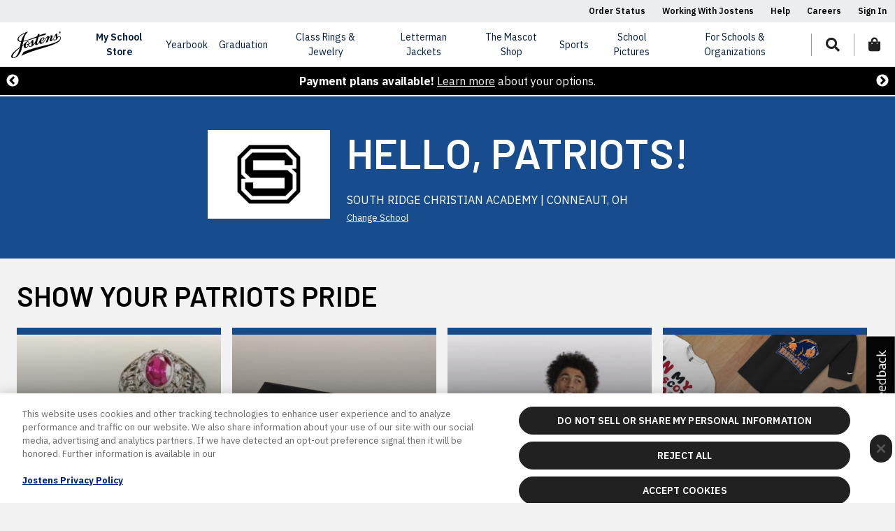

--- FILE ---
content_type: text/javascript;charset=UTF-8
request_url: https://cdn.jostens.com/application/themes/jostens/js/global.js?v=1.8.1
body_size: 12565
content:
redirectFromCDNDomain();
var envPath='';
var apiPath='';
var cachePath='';
var availableHosts = [
    ['jostens-dev.dotcms.cloud', 'localhost', 'https://devapi.jostens.com/', 'https://devservices-cache.jostens.com'],
    ['jostens-dev.dotcms.cloud', 'devwww.jostens.com', 'https://devapi.jostens.com/', 'https://devservices-cache.jostens.com'],
    ['jostens-dev.dotcms.cloud', 'testwww.jostens.com', 'https://devapi.jostens.com/', 'https://devservices-cache.jostens.com'],
    ['jostens-uat.dotcms.cloud', 'demowww.jostens.com', 'https://demoapi.jostens.com/', 'https://demoservices-cache.jostens.com'],
    ['jostens-auth.dotcms.cloud', 'qawww.jostens.com', 'https://qaapi.jostens.com/', 'https://qaservices-cache.jostens.com'],
    ['jostens-prod.dotcms.cloud', 'www.jostens.com', 'https://api.jostens.com/', 'https://services-cache.jostens.com'],
];

var currentHost = availableHosts.find(([cloudHost, host]) => 
    (host === window.location.hostname || cloudHost === window.location.hostname));

envPath = currentHost[1];
apiPath = currentHost[2];
cachePath = currentHost[3];

(function($) {
	$(function() {
        checkJrid(); 
		// CLEAR AFFILIATION
		clearAffiliationStatus();
		// RESPONDS TO AFFILIATION EVENTS AND MODIFIES THE HEADER ACCORDINGLY
		$('#hd-jcom').on('affiliate', function(e, status) {
			//console.log('Affiliation status:', status);
			if (!status.isAffiliated) {
				clearAffiliationStatus(true);
				$('body, #hd-jcom, #affiliationModal, .olapic-slider-widget').addClass('unaffiliated').removeClass('affiliated');
			} else {
				$('body, #hd-jcom, #affiliationModal, .olapic-slider-widget').addClass('affiliated').removeClass('unaffiliated');
			}
			if (status.affiliateName) {
				$('#affiliate-name, #affiliate-name-mobile').text(status.affiliateName);
			}
			if (status.affiliateLocation) $('#affiliate-location, #affiliate-location-mobile').text(status.affiliateLocation);
			if (status.affiliateEntityType) {
				$('#affiliate-type, #affiliate-type-mobile').text('Shop My ' + status.affiliateEntityType);
				$('#affiliate-change, #affiliate-change-mobile').text('Change ' + status.affiliateEntityType);
			}
			if (status.schoolLogo) {
				$('#logo-img, #logo-img-mobile').attr('src', status.schoolLogo).removeClass('d-none');
                $('#logo-img, #logo-img-mobile').attr('alt', `${status.affiliateName} Logo`)
			} else {
				var defaultLogo = $('#logo-img').data('defaultimg');
				if (defaultLogo) {
					$('#logo-img, #logo-img-mobile').attr('src', defaultLogo);
				}
				$('#logo-img, #logo-img-mobile').addClass('d-none');
			}
			if (status.classCode) {
				var customerNavIcon = getSchoolIcon(status.classCode);
				if (customerNavIcon) {
					$('#customer-icon-desktop').removeClass('fa-school').addClass(customerNavIcon);
				}
			}
		});
		// CHECK COOKIE VALUES
		setAffiliationStatus();
		// TALKS TO CART SERVICE
		getCartCount();
		// PROFILE AND EVENT LISTENER FOR UPDATE
		getProfile();
		$(document).on('accountUpdatedEvent', () => setTimeout(() => getProfile(), 1000) );
		// HANDLERS FOR GLOBAL ALERTS
		$('body').on('customer', (e, payload) => shippingCTAalerts(payload))
		// getAlerts();
		fixDesktopDropdowns();
		browserCheck();
		setInterval(function() {
			//console.log('Status refresh');
			setAffiliationStatus();
			getCartCount();
			// getAlerts();
		}, 3600000);
		// NAVIGATION HANDLERS
		$(document).on('click', function(e) {
			//console.log('doc on click')
			if ($(e.target).parents('header').length == 0 || $(e.target).attr('id') == 'dropdown-nav-container') {
				$('#dropdown-nav-container .collapse').collapse('hide');
				$('.mobile-accordion').collapse('hide');
				if ($(window).width() < 992) {
					$('#main-nav').collapse('hide');
				}
			}
			// JCOM-29639 restrict redirection to different env.
			if($(e.target).is('a')) {
				linkRedirector(['devwww.jostens.com', 'demowww.jostens.com', 'qawww.jostens.com', 'testwww.jostens.com'], location.hostname);
			}
		});
		$(window).on('debouncedresize', function() {
			//console.log('debouncedresize');
			$('body').removeClass('menu-open');
			$('#dropdown-nav-container .collapse').collapse('hide');
			$('.mobile-accordion').collapse('hide');
			if ($(window).width() < 992) {
				$('#main-nav').collapse('hide');
			}
			$('#navigation .dropdown-toggle').each(function(i, drop) {
				if ($(drop).attr('aria-expanded') == "true") {
					setOffset(drop);
				}
			});
			setBodyPadding();
		});
		$(document).on('shown.bs.collapse', '#main-nav.navbar-collapse', function(e) {
			if ($(this).hasClass('show')) {
				if (window.innerWidth <= 992) {
					var screenHeight = Number($(window).height());
					var headerHeight = Number($('#main-nav-toggle').outerHeight());
					if ($('#hd-jcom .alert').length > 0) {
						headerHeight += Number($('#hd-jcom .alert').first().outerHeight());
					}
					var menuHeight = Number(screenHeight) - Number(headerHeight);
					$('#main-nav').css({maxHeight: menuHeight});
					var bodyTop = '-' + window.scrollY + 'px';
					$('body').addClass('menu-open').css({top: bodyTop});
					window.addEventListener('touchmove', handleTouchEvent, {passive: false});
					document.getElementById('main-nav').addEventListener('touchmove', handleNavTouchEvent, {passive: false});
				} else {
					$('#main-nav').css({maxHeight: 'none'});
				}
			}
			setTimeout(function() {
				var subMenuId = e.target.id.replace('mobile', 'desktop');
				var $subMenu = $('#' + subMenuId);
				if ($subMenu.length > 0 && $subMenu.hasClass('show') && window.innerWidth >= 992) {
					var $firstSubMenuLink = $subMenu.find('a').first();
					if ($firstSubMenuLink.length > 0) {
						if ($firstSubMenuLink.hasClass('overview-link')) {
							$firstSubMenuLink.trigger('focus');
						} else if($firstSubMenuLink.parent().hasClass('link')) {
							$firstSubMenuLink.parent().trigger('focus');
						} else {
							$firstSubMenuLink.trigger('focus');
						}
					}
				} else {
					//console.warn('No Submenu or not desktop');
				}
			}, 300);
		}).on('show.bs.collapse', '#main-nav.navbar-collapse', function(e) {
			$('#main-nav-toggle').parent().addClass('expanded');
		}).on('hidden.bs.collapse', '#main-nav.navbar-collapse', function(e) {
			if (!$(this).hasClass('show')) {
				//console.log('Menu closed: ', !$(this).hasClass('show'));
				$('body').removeClass('menu-open').css({top: ''});
				$('#main-nav').css({maxHeight: 'none'});
				$('#main-nav-toggle').parent().removeClass('expanded');
				window.removeEventListener('touchmove', handleTouchEvent, {passive: true});
			}
		});
		$(document).on('keyup', '#dropdown-nav-container .submenu a, #dropdown-nav-container .submenu li', function(e) {
			// Up arrow, backspace, esc
			if (e.which == 38 || e.which == 8 || e.which == 27) {
				var $menu = $(this).closest('.nav-box');
				var menuLinkId = $menu.attr('id').replace('-desktop','');
				//console.log('Keyup menu:', menuLinkId);
				$('#main-nav a[href=".' + menuLinkId + '"]').click().focus();
			}
		});
		$('#hd-jcom .primary-dropdown-toggle').each(function(i, navLink) {
			$(this).attr('href', $(this).data('nav'));
			$(navLink).on('click', function() {
				$('#nav-level-2-container').css('margin-bottom', '1.5rem');
				setOffset(this);
				var itemClass = $(this).attr('href');
				var itemId = $(this).attr('id');
				$('#dropdown-nav-container .collapse:not(' + itemClass + ')').removeClass('show');
				$('#dropdown-nav-container .collapse:not(' + itemClass + ')').collapse('hide');
				$('.nav-link.dropdown-toggle:not(#' + itemId + ')').addClass('collapsed');
				$('.nav-icon.dropdown-toggle:not(#' + itemId + ')').addClass('collapsed');
				$('#affiliation-dropdown').collapse('hide');
			});
		});
		$(document).on('show.bs.collapse', '#affiliation-dropdown', function(e) {
			$('#main-nav').collapse('hide');
		});
		$('#cart-dropdown-toggle, #cart-dropdown-toggle-mobile, #user-dropdown-toggle, #user-dropdown-toggle-mobile, #sign-in-dropdown-toggle, #sign-in-dropdown-toggle-mobile').on('click', function(e) {
			$('#main-nav').collapse('hide');
		});
		$('#main-nav').on('show.bs.collapse', function() {
			$('.cart-dropdown, .user-dropdown, .sign-in-dropdown, #affiliation-dropdown').collapse('hide');
			$('#hd-jcom a[href="#affiliation-dropdown"]').attr('aria-expanded', false).addClass('collapsed');
		});

		$('.btn').on('mousedown', function(e) {
			e.preventDefault(); // prevents focus state from firing
		});
		$('#sign-in-dropdown').on('show.bs.collapse', function(e) {
			var trgt = $('#dropdown-nav-container .nav-box.show').not($(e.target));
			trgt.hide().collapse('hide');
			$('#hd-jcom .primary-dropdown-toggle').not(".collapsed").addClass('collapsed');
			setTimeout(()=>{trgt.removeAttr('style')}, 500);
		});

		$('#sign-in-dropdown').on('shown.bs.collapse', function(e) {
			$(this).find('input[name="username"]').first().focus().select();
		});
		$('#user-dropdown').on('shown.bs.collapse', function(e) {
			$(this).find('a').first().focus();
		});
		$(document).on('shown.bs.modal', '#search-modal', function(e) {
			$(this).find('input[name="q"]').first().focus().select();
		});
		$(document).on('shown.bs.collapse', '#dropdown-nav-container .nav-box.collapse', function(e) {
			$('#dropdown-nav-container .nav-box.show').not($(e.target)).collapse('hide');
		});
		$('#dropdown-nav-container .nav-box li.link').on('keyup', function(e){
			if(e.keyCode === 13) {
				window.location.href = $('a', $(this)).attr('href');
			}
		});
        $(document).on("click", 'a', function(e) {
			var $link = $(e.currentTarget);
            if ($link.attr("href") && (!$link.attr("href").startsWith("#"))) {
		        $link.attr("href", appendUtmParameters($link.attr("href")));
            }
		});
        $(document).on("click", '.jos-ga-tracking-element', async function (e) {
			var $clickedElement = $(e.currentTarget);
			if ($clickedElement) {
				var $gaTrackingData = $clickedElement.data('jos-ga-tracking');
				if (typeof window.jostensGaTracking !== "undefined") {
					window.jostensGaTracking.trackEvent({
						event: window.isSchoolStorePage 
							? window.jostensGaTracking.gaEventNameList.schoolStorePage.selectItem
								: window.jostensGaTracking.gaEventNameList.productListingPage.selectItem,
						client: {
							...($gaTrackingData || {}),
							categoryName: $gaTrackingData?.categoryName,
    						contentType: $gaTrackingData?.contentType,
    						contentName: $gaTrackingData?.contentName,
    						itemName: $gaTrackingData?.itemName,
    						clickText: $gaTrackingData?.clickText,
    						actionType: $gaTrackingData?.actionType,
    						modalType: $gaTrackingData?.modalType
						}
					});
					await Promise.all([window.jostensGaTracking.gaEventsSpecPromise])
				}
			}
		});
		$(document).on('keydown	', '#dropdown-nav-container .nav-box', function(e) {
			var $target = $(e.target);
			var $linkContainer = $target.closest('div.nav-box.collapse');
			var $firstElement =  $linkContainer.find('a').first();
			var $topMenuItem = $('[aria-controls*="' + $linkContainer.prop('id') + '"]');

			if(e.originalEvent.shiftKey && e.originalEvent.keyCode == 9) {
				if($firstElement.is($target) || $firstElement.parent().is($target)) {
					$('a.nav-link.dropdown-toggle', $topMenuItem.click().parent().next()).focus();
				} else if($linkContainer.find('#username').is($target)) {
					var a_href = '#'+$($linkContainer).attr('id');
       				$('a[href="'+a_href+'"]').focus().click();
				}
			}
		});
		$('#search-modal').find('input[name="q"]').on('keypress', function(e) {
			var character = !e.charCode ? String.fromCharCode(e.which) : String.fromCharCode(e.charCode);
			var invalidCharRegex  = /[~`!@#$%\^&*()+=\-\[\]\\';,/{}|\\":<>\?]/g;
			if (invalidCharRegex.test(character)) {
				e.preventDefault();
			}
		});
		$('#catalog-modal').on('show.bs.modal', function(e) {
			var button = $(e.relatedTarget);
			var catalogDataIndex = Number(button.data('subcatalog'));
			console.log('CatalogModal->catalogDataIndex:', catalogDataIndex);
			$('#catalog-modal-list').find('a').remove();
			if (catalogDataIndex === 0 || catalogDataIndex) {
				var catalogData = [];
				if (typeof jostensConfig == 'object' && jostensConfig.hasOwnProperty('catalogData') && Array.isArray(jostensConfig['catalogData'])) {
					catalogData = jostensConfig['catalogData'];
				}
				if (catalogData.length > 0) {
					$.each(catalogData, function(i, catalog) {
						if (catalogDataIndex == i && Array.isArray(catalogData[i]) && catalogData[i].length > 0) {
							$.each(catalogData[i], function(i, subcatalog) {
								$('#catalog-modal-list').append('<a href="' + subcatalog.url + '" class="list-group-item list-group-item-action">' + subcatalog.name + '</a>');
							});
						}
					});
				}
			} else {
				console.error('catalogDataIndex does not exist');
			}
		});
		$('.announcements .alert').on('close.bs.alert', function(e) {
			if ($(this).parent().find('.alert').length == 1) {
				$(this).parent().remove();
			}
		});
		$(document).on('click', 'a.affiliate-school', function(e) {
			e.preventDefault();
			$('#affiliationModal').affiliationSearch({
				debug: false,
				affiliationSearchURL: (typeof jostensConfig == 'object' && jostensConfig.hasOwnProperty('affiliationSearchURL') && jostensConfig['affiliationSearchURL']) ? jostensConfig['affiliationSearchURL'] : 'https://' + window.envPath + '/apps/store/api/v1.2/search-affiliates/word/',
				affiliationServiceURL: (typeof jostensConfig == 'object' && jostensConfig.hasOwnProperty('affiliationServiceURL') && jostensConfig['affiliationServiceURL']) ? jostensConfig['affiliationServiceURL'] : 'https://' + window.envPath + '/apps/profile/setCustomer.mvc'
			});
			$('#affiliationModal').modal('show');
		});
		$(document).on('click', 'a.capnGownPopup', function(e) {
		    var customerNo = $(this).attr('id');
				var catalogUrl = $(this).attr('catUrl');
				if(window.location.hostname=='demowww.jostens.com'){
					catalogUrl = catalogUrl.replace("qawww","demowww.jostens.com")
				}
		    $(".studentId").val('');
		    $(".custId").val(customerNo);
		     $.ajax({
				url: apiPath+'catalog/v1.1/customers/'+customerNo+'/rsv',
				dataType: 'json',
				cache: false,
				timeout: 10000,
				method: 'GET',
				beforeSend: function(xhr, settings) {
				    console.log('Cap and gown call initiated', settings);	
				}
			}).done(function(data, status, xhr) {
    			if(data.option && (data.option==="REQUIRED" || data.option==="OPTIONAL")){
				    $('#capandgownModal').modal('show');
				    if(getCookie('studentId')!==undefined && getCookie('studentId')!=='' && getCookie('studentId')!==''){
				        $(".studentId").val(getCookie('studentId'));
				    }
				    if(data.option==="OPTIONAL"){
				        $('.searchDegreeLi').show();
				    }else{
				       $('.searchDegreeLi').hide(); 
				    }
				}else{
				   window.location.href = catalogUrl;	 
				}
			}).fail(function(xhr, status, err) {
				window.location.href = catalogUrl;	
			});
		});
		$(document).on('click', 'a[href*="router.mvc"]', function(e) {
			e.preventDefault();
			var self = this;
			var affiliateName = $.cookie('affiliateName');
			var affiliateIds = $.cookie('affiliateIds');
			var affiliateType = $.cookie('affiliateType');
			var affiliateClassCode = $.cookie('affiliateClassCode');
			var eComDomain = (typeof jostensConfig == 'object' && jostensConfig.hasOwnProperty('ecomDomain') && jostensConfig['ecomDomain']) ? jostensConfig['ecomDomain'] : 'https://' + window.envPath + '/';
			var eComElem = document.createElement('a');
			eComElem.setAttribute('href', eComDomain);
			var affiliateId = "";
			var routerLinkElem = document.createElement('a');
			routerLinkElem.setAttribute('href', self.href);
			routerLinkElem.protocol = eComElem.protocol;
			routerLinkElem.hostname = eComElem.hostname;
			if (urlHasAffiliationData(self.href)) {
				location.href = self.href;
			} else if (affiliateName && affiliateIds) {
				var affiliateNameInfo = affiliateName.split('|');
				var affiliateIdInfo = affiliateIds.split('|');
				if (affiliateNameInfo && affiliateNameInfo.length > 0 && affiliateIdInfo && affiliateIdInfo.length > 0) {
					affiliateType = (affiliateType) ? affiliateType : '';
					affiliateClassCode = (affiliateClassCode) ? encodeURIComponent(affiliateClassCode) : '';
					var customerNumber = affiliateIdInfo[0];
					var oracleId = (affiliateIdInfo.length > 1) ? affiliateIdInfo[1] : '';
					if (!customerNumber) {
						customerNumber = oracleId;
					}
					if (customerNumber) {
						affiliateId = customerNumber;
					}
					var junsId = (affiliateIdInfo.length > 2) ? affiliateIdInfo[2] : '';
					var shopId = (affiliateIdInfo.length > 3) ? affiliateIdInfo[3] : '';
					var customerName = encodeURIComponent(affiliateNameInfo[0]);
					var customerCity = (affiliateNameInfo.length > 1) ? encodeURIComponent(affiliateNameInfo[1]) : '';
					var customerState = (affiliateNameInfo.length > 2) ? encodeURIComponent(affiliateNameInfo[2]) : '';
					var routerURL = (routerLinkElem.search)
						? routerLinkElem.href + '&cn=' + customerNumber + '&type=' + affiliateType + '&junsId=' + junsId + '&shopId=' + shopId + '&classCode=' + affiliateClassCode + '&name=' + customerName + '&city=' + customerCity + '&state=' + customerState + '&affiliateId=' + affiliateId
						: routerLinkElem.href + '?cn=' + customerNumber + '&type=' + affiliateType + '&junsId=' + junsId + '&shopId=' + shopId + '&classCode=' + affiliateClassCode + '&name=' + customerName + '&city=' + customerCity + '&state=' + customerState + '&affiliateId=' + affiliateId;
					if(self.target === "_blank") {
						window.open(routerURL)
					} else {
						location.href = routerURL;	
					}
				} else {
					console.warn('Missing affiliate cookie information');
				}
			} else {
				$('#affiliationModal').affiliationSearch({
					debug: false,
					linkUrl: self.href,
					affiliationSearchURL: (typeof jostensConfig == 'object' && jostensConfig.hasOwnProperty('affiliationSearchURL') && jostensConfig['affiliationSearchURL']) ? jostensConfig['affiliationSearchURL'] : 'https://' + window.envPath + '/apps/store/api/v1.2/search-affiliates/word/',
					affiliationServiceURL: (typeof jostensConfig == 'object' && jostensConfig.hasOwnProperty('affiliationServiceURL') && jostensConfig['affiliationServiceURL']) ? jostensConfig['affiliationServiceURL'] : 'https://' + window.envPath + '/apps/profile/setCustomer.mvc'
				});
				$('#affiliationModal').modal('show');
			}
		});
		$('#navSigninForm').submit(function(e) {
			var path = window.location.pathname;
			if (path) {
				$('#navSigninForm').append("<input id='signinFormNextUrl' name='nextUrl' type='hidden' value='" + path + "'>");
			}
		});
		setTimeout(function() {
			if ('#affiliate' == location.hash) {
				location.hash = '';
				var searchParams = new URLSearchParams(location.search)
				$('#affiliationModal').affiliationSearch({
					debug: false,
					linkUrl: searchParams.get('afterAffiliateUrl'),
					affiliationSearchURL: (typeof jostensConfig == 'object' && jostensConfig.hasOwnProperty('affiliationSearchURL') && jostensConfig['affiliationSearchURL']) ? jostensConfig['affiliationSearchURL'] : 'https://' + window.envPath + '/apps/store/api/v1.2/search-affiliates/word/',
					affiliationServiceURL: (typeof jostensConfig == 'object' && jostensConfig.hasOwnProperty('affiliationServiceURL') && jostensConfig['affiliationServiceURL']) ? jostensConfig['affiliationServiceURL'] : 'https://' + window.envPath + '/apps/profile/setCustomer.mvc'
				});
				$('#affiliationModal').modal('show');
			}
		}, 500);
		function handleTouchEvent(e) {
			e.preventDefault();
		}
		function handleNavTouchEvent(e) {
			e.stopPropagation();
		}
		// Handle setting columns of dropdown in the desktop-header
		function fixDesktopDropdowns() {
			var linkSections = $('header .link-section');
			linkSections.each(function(index, linkSection) {
				linkSection = $(linkSection);
				linkSection.addClass('link-section--' + linkSection.children().length + '-cols');
			});
		}
		// Gets the width of a second-level dropdown menu, based on id
		function getWidth(elem) {
			var id = $(elem).attr('id');
			//console.log('getWidth(' + id + ')', elem);
			var width = 624;
			var userRegex = new RegExp('user-dropdown');
			var cartRegex = new RegExp('cart-dropdown');
			var signInRegex = new RegExp('sign-in-dropdown');
			if (id && userRegex.test(id)) {
				width = 216;
			} else if (id && cartRegex.test(id)) {
				width = 320;
			} else if (id && signInRegex.test(id)) {
				width = 320;
			}
			//console.log('getWidth().width', width);
			return width;
		}
		// Gets the offset of the dropdown, accounting for margin allowing shadow
		function getOffset(elem) {
			//console.log('getOffset()', elem);
			var width = getWidth(elem);
			//console.log('getOffset(' + elem.id + ').width', width);
			var offset = $(elem).offset()['left'];
			//console.log('getOffset(' + elem.id + ').offset', offset);
			offset = offset + 8; // Fix to align blue bars
			var diff = $(window).width() - offset;
			//console.log('getOffset(' + elem.id + ').diff', diff);
			if (diff < width) { // max width of a nav-box
				offset = offset - (width - diff);
			}
			//console.log('getOffset(' + elem.id + ').offset', offset);
			return offset;
		}
		// Sets the appropriate offset for the specified dropdown
		function setOffset(menu) {
			//console.log('setOffset()', menu);
			// Breakpoint for conversion to an accordion
			if ($(window).width() < 992) {
				if ($(menu).attr('id') && !$(menu).attr('id').endsWith('-mobile')) {
					return;
				}
			} else {
				if ($(menu).attr('id') && $(menu).attr('id').endsWith('-mobile')) {
					return;
				}
			}
			var href = $(menu).attr('href');
			//console.log('setOffset().href', href);
			// Do not set margin on -mobile dropdown menus
			$(href).each(function(i, dropdown) {
				var offset = getOffset(menu);
				//console.log('getOffset(' + dropdown.id + ')', offset);
				if (!$(dropdown).attr('id').endsWith('-mobile')) {
					$(dropdown).css('margin-left', offset + 'px');
				}
			});
		}
		function getCartCount() {
			var debugCart = false;
			if (debugCart) console.log('getCartCount()');
			if (typeof jostensConfig == 'object' && jostensConfig.hasOwnProperty('ecomDomain') && jostensConfig['ecomDomain']) {
				var cartServiceUrl = jostensConfig['ecomDomain'] + 'apps/checkout/shoppingCartRedux.mvc';
				$.ajax({
					url: cartServiceUrl,
					dataType: 'json',
					cache: false,
					timeout: 10000,
					method: 'GET',
					beforeSend: function(xhr, settings) {
						if (debugCart) console.log('getCartCount.beforeSend()', settings);
					}
				}).done(function(data, status, xhr) {
					if (debugCart) console.log('getCartCount.done()', data);
					if (data && data.form && data.form.cartItems && Array.isArray(data.form.cartItems) && data.form.cartItems.length > 0) {
						if (debugCart) console.log('getCartCount().cartItems:', data.form.cartItems);
						var cartCount = 0;
						$.each(data.form.cartItems, function(i, item) {
							if (debugCart) console.log('getCartCount().item:', item);
							if (undefined === item.parentOrderItemId) {
								cartCount += 1;
							}
						});
						if (debugCart) console.log('getCartCount().count:', cartCount);
						if (cartCount > 0) {
							$('#cart-count').text(cartCount).removeClass('d-none');
						} else {
							$('#cart-count').addClass('d-none');
						}
					} else {
						$('#cart-count').addClass('d-none');
					}
				}).fail(function(xhr, status, err) {
					if (debugCart) console.log('getCartCount.fail()', err);
					$('#cart-count').addClass('d-none');
				});
			} else {
				if (debugCart) console.log('getCartCount.fail() Endpoint not configured');
				$('#cart-count').addClass('d-none');
			}
		}
		function getAlerts() {
			var debugAlerts = false;
			if (debugAlerts) console.log('getAlerts()');
			var isHomePage = (location.pathname == '/');
			if (debugAlerts) console.log('getAlerts().isHomePage', isHomePage);
			$('#hd-jcom').find('.alert').alert('close');
			$.ajax({
				url: '/api/content/render/false/type/json/query/-contentType:forms%20+contentType:Alert%20+(conhost:cdd99846-04d4-4166-bf8b-61d9d6a2d19e%20conhost:SYSTEM_HOST)%20+(Alert.alertActive:*yes*%20Alert.alertActive_dotraw:*yes*)%20+languageId:1%20+deleted:false%20+working:true/orderby/Alert.startDate%20desc',
				dataType: 'json',
				method: 'GET',
				cache: false,
				timeout: 10000,
				beforeSend: function(xhr, settings) {
					if (debugAlerts) console.log('getAlerts():', settings.url);
				}
			}).done(function(data, status, xhr) {
				if (debugAlerts) console.log('getAlerts().done()', data);
				if (data && data.hasOwnProperty('contentlets') && Array.isArray(data.contentlets) && data.contentlets.length > 0) {
					if (debugAlerts) console.log('getAlerts().contentlets:', data.contentlets);
					var now = new Date();
					var activeAlert = null;
					$.each(data.contentlets, function(i, alert) {
						if (alert && alert.hasOwnProperty('startDate')) {
							if (debugAlerts) console.log('getAlerts().homePageOnly:', alert.homePageOnly);
							if (!isHomePage && alert.hasOwnProperty('homePageOnly') && 'yes' == alert.homePageOnly) {
								if (debugAlerts) console.log('getAlerts().homePageOnly(skip):', alert.homePageOnly);
								return true;
							}
							var dateArray = alert.startDate.split(/[- :]/);
    						var alertStartDate = new Date(dateArray[0], dateArray[1]-1, dateArray[2], dateArray[3], dateArray[4], dateArray[5].substring(0,2));
							//var alertStartDate = new Date(Date.parse(alert.startDate));
							if (debugAlerts) console.log('getAlerts().alertStartDate:', alertStartDate.toString());
							if (typeof alertStartDate.getMonth === 'function' && alertStartDate <= now) {
								activeAlert = alert;
								return false;
							}
						}
					});
					if (activeAlert && activeAlert.hasOwnProperty('title')) {
						var alertHtml = '<div class="alert alert-dismissable alert-' + activeAlert.alertTheme + '" role="alert"><div class="icon"><span class="fal fa-exclamation-circle"></span></div><div class="alert-body">';
						if (activeAlert.title && activeAlert.title != '') alertHtml += '<div class="alert-heading">' + activeAlert.title + '</div><p>';
						if (activeAlert.alertText && activeAlert.alertText != '') alertHtml += activeAlert.alertText;
						if (activeAlert.alertLink && activeAlert.alertLink != '' && activeAlert.alertLinkText && activeAlert.alertLinkText != '') alertHtml += ' <a href="' + activeAlert.alertLink +'">' + activeAlert.alertLinkText +'</a>';
						alertHtml += '</p></div><div class="dismiss" data-dismiss="alert"><span class="fal fa-times"></span></div></div>';
						$alert = $(alertHtml);
						$alert.css({
							position: 'absolute',
							top: '-500px',
							opacity: '0.5'
						}).on('closed.bs.alert', function(e) {
							if (debugAlerts) console.log('getAlerts().closed():', activeAlert.title);
							setBodyPadding();
						});
						$alert.prependTo('#hd-jcom');
						setTimeout(function() {
							var alertHeight = $alert.outerHeight();
							$alert.css({
								position: 'static',
								top: 'auto',
								height: 0
							});
							$alert.animate({height: alertHeight, opacity: '1.0'}, 200, function() {
								$alert.css('height', 'auto');
								setBodyPadding();
							});
						}, 200);
					} else {
						if (debugAlerts) console.warn('getAlerts(): no active alerts');
					}
				} else {
					if (debugAlerts) console.error('getAlerts(): no content');
				}
			}).fail(function(xhr, status, err) {
				if (debugAlerts) console.error('getAlerts():', err);
				setBodyPadding();
			});
		}
		function shippingCTAalerts({productCatalogs, schoolStoreAdBannerData}, theme='dark') {
			if (location.pathname == '/' && productCatalogs) {
				$('#hd-jcom').find('.alert').alert('close');

				let hasYearbook = schoolStoreAdBannerData?.hasYearbookCatalog
				let hasRegalia = schoolStoreAdBannerData?.hasRegalia

				if (hasRegalia) $(`<div class="alert alert-${theme}" style="border-bottom: 1px solid white;"><div></div><div class="alert-body" style="justify-content: center;"><p>JEWELRY AND DIPLOMA FRAME SALE!</p></div><div></div></div>`).prependTo('#hd-jcom');
				if (hasYearbook) $(`<div class="alert alert-${theme}" style="border-bottom: 1px solid white;"><div></div><div class="alert-body" style="justify-content: center;"><p>Order Your <a href="https://www.jostens.com/apps/jcom/router.mvc?code=YRBK">Yearbook</a> Today!</p></div><div></div></div>`).prependTo('#hd-jcom');

				$('.alert').css({
					position: 'absolute',
					top: '-500px',
					opacity: '0.5'
				});

				setTimeout(function() {
					var alertHeight = $('.alert').outerHeight();
					$('.alert').css({
						position: 'static',
						top: 'auto',
						height: 0
					});
					$('.alert').animate({height: alertHeight, opacity: '1.0'}, 200, function() {
						$('.alert').css('height', 'auto');
						setBodyPadding();
					});
				}, 200);
			}
		}
		function getProfile() {
			var debugProfile = false;
			var defaultProfileName = 'Valued Customer';
			if (typeof jostensConfig == 'object' && jostensConfig.hasOwnProperty('profileServiceUrl') && jostensConfig['profileServiceUrl']) {
				$.ajax({
					url: jostensConfig['profileServiceUrl'],
					headers: { 'Access-Control-Allow-Origin': '*' },
					dataType: 'json',
					timeout: 10000,
					cache: false,
					method: 'GET',
					beforeSend: function(xhr, settings) {
						if (debugProfile) console.log('getProfile.beforeSend()', settings);
					}
				}).done(function(data, status, xhr) {
					if (data && data.profileGuid && data.username && 'guest' != data.username) {
						$('#hd-jcom').removeClass('not-logged-in').addClass('logged-in');
						if (data.fullName && '' != data.fullName) {
							$('#profile-username').text(data.fullName);
						} else {
							$('#profile-username').text(defaultProfileName);
						}
					} else {
						$('#hd-jcom').removeClass('logged-in').addClass('not-logged-in');
						$('#profile-username').text(defaultProfileName);
					}
				}).fail(function(xhr, status, err) {
					$('#hd-jcom').removeClass('logged-in').addClass('not-logged-in');
					$('#profile-username').text(defaultProfileName);
				});
			}
		}
		function setBodyPadding() {
			var utilityBarHeight = Number($('#utility-bar').outerHeight());
			var navigationHeight = Number($('#navigation').outerHeight());
			var alertHeight = 0;
			var headerHeight = 0;
			if ($('#hd-jcom .alert').length > 0) {
				alertHeight = Number($('#hd-jcom .alert').first().outerHeight());
			}
			if ($('#utility-bar').is(':visible')) {
				headerHeight = Math.floor(utilityBarHeight + navigationHeight + alertHeight);
			} else {
				headerHeight = Math.floor(navigationHeight + alertHeight);
			}
			$('body').css('padding-top', headerHeight + 'px');
			$('.page-header').css('top', headerHeight + 'px');
		}
		function getContainerLeft() {
			var containerLeft = 0;
			var $container = $('.container').first();
			if ($container.length == 1) {
				var containerPaddingLeft = parseInt($container.innerWidth()) - parseInt($container.width());
				containerLeft = $container.offset().left - parseInt(containerPaddingLeft);
				if (containerLeft < 0) containerLeft = 0;
				if (containerLeft < 32) containerLeft = 32;
			}
			return containerLeft;
		}
		// IE CHECK
		function browserCheck() {
			if (!(Modernizr.csstransforms3d && Modernizr.flexbox && Modernizr.mediaqueries && Modernizr.csspositionsticky)) {
				$('#browser-warning').addClass('show');
			}
		}
	});
})(jQuery);
function checkJrid() {
	var urlParams = new URLSearchParams(window.location.search);
    var metaJrid = $("meta[name='jrid']").attr("content");
    console.log("metaJrid["+metaJrid+"]");
    if (!metaJrid) {
        return;
    }
    var paramJrid = urlParams.get('jrid');
    console.log("paramJrid["+paramJrid+"]");
	if (!paramJrid || (paramJrid < metaJrid)) {
		var jridService = window.cachePath + $("meta[name='jridService']").attr("content");
        console.log("jridService["+jridService+"]");
        if (!jridService) {
            return;
        }
        $.ajax({
            url: jridService,
            type: 'GET',
            dataType: 'json',
            metaJrid: metaJrid,
            paramJrid: paramJrid,
            success: function(res) {
                if (res) {
                    var serviceJrid = res.redisUpdateTimestamp;
                    console.log("serviceJrid["+serviceJrid+"]");
                    if (serviceJrid && serviceJrid.toString() !== this.metaJrid && serviceJrid.toString() !== this.paramJrid) {
                        var urlJrid = new URL(window.location.href);
                        urlJrid.searchParams.set("jrid", serviceJrid.toString());
                        console.log("urlJrid["+urlJrid+"]");
                        document.location = urlJrid.toString();
                    }
                }
            }
        });
	}
}
function clearAffiliationStatus(forceClear) {
	$('#affiliationModal').modal('hide');

    if(!forceClear) {
		// We hide a spinner if the bfcache is used
		window.addEventListener("pageshow", (event) => {
	        if (event.persisted) {
	            $("#affiliationModal").removeClass("loading");
	        }
	    });
	}

	if ('clearAffiliate' == location.search.substring(1) || true === forceClear) {
		$.removeCookie('affiliateName', { path: '/' });
		$.removeCookie('affiliateIds', { path: '/' });
		$.removeCookie('affiliateCountry', { path: '/' });
		$.removeCookie('affiliateCity', { path: '/' });
		$.removeCookie('affiliateState', { path: '/' });
		$.removeCookie('affiliateType', { path: '/' });
		$.removeCookie('affiliateClassCode', { path: '/' });
		$.removeCookie('affiliatePrimaryColor',{ path: '/' });
		$.removeCookie('affiliateSecondaryColor', { path: '/' });
		$.removeCookie('affiliateDefaultColor', { path: '/' });
		$.removeCookie('clientAppUrl', { path: '/' });
		$.removeCookie('customExperience', { path: '/' });
		var root = document.documentElement;
		root.style.removeProperty('--customer-primary-color');
		root.style.removeProperty('--customer-secondary-color');
		root.style.removeProperty('--customer-accent-color');
		root.style.removeProperty('--customer-border-color');
		root.style.removeProperty('--customer-text-color');
	}
}
function setAffiliationStatus() {
	var root = document.documentElement;
	var status = (typeof jostensConfig == 'object' && jostensConfig.hasOwnProperty('defaultAffiliationStatus') && jostensConfig['defaultAffiliationStatus']) ? $.extend({}, jostensConfig['defaultAffiliationStatus']) : {};
	var affiliateIdsCookie = $.cookie('affiliateIds');
	if (affiliateIdsCookie) {
		affiliateIdsProps = affiliateIdsCookie.split("|");
		if (affiliateIdsProps.length > 0) {
			status.affiliateId = affiliateIdsProps[0];
		}
		if (affiliateIdsProps.length > 1) {
			status.oracleId = affiliateIdsProps[1];
		}
		if (affiliateIdsProps.length > 2) {
			status.junsId = affiliateIdsProps[2];
		}
		if (affiliateIdsProps.length > 3) {
			status.shopId = affiliateIdsProps[3];
		}
		if (status.affiliateId) {
			status.customerNumber = status.affiliateId;
		}
		if (!status.customerNumber && status.oracleId) {
			status.customerNumber = status.oracleId;
		}
	}
	var affiliateNameCookie = $.cookie('affiliateName');
	if (affiliateNameCookie) {
		affiliateNameProps = affiliateNameCookie.split("|");
		if (affiliateNameProps.length > 0) {
			status.affiliateName = affiliateNameProps[0];
		}
		if (affiliateNameProps.length > 1) {
			status.affiliateCity = affiliateNameProps[1] != 'null' ? affiliateNameProps[1]:null;
		}
		if (affiliateNameProps.length > 2) {
			status.affiliateState = affiliateNameProps[2] != 'null' ? affiliateNameProps[2]:null;
		}
		if (status.affiliateCity && status.affiliateState) {
			status.affiliateLocation = status.affiliateCity + ', ' + status.affiliateState;
		}
	}
	var affiliateClassCodeCookie = $.cookie('affiliateClassCode');
	if (affiliateClassCodeCookie) {
		status.affiliateClassCode = affiliateClassCodeCookie;
		if (affiliateClassCodeCookie.toLowerCase().indexOf('school') != -1 || affiliateClassCodeCookie.toLowerCase().indexOf('college') != -1) {
			status.affiliateEntityType = 'School';
		}
	}
	var affiliateCountryCookie = $.cookie('affiliateCountry');
	if (affiliateCountryCookie) {
		status.affiliateCountry = affiliateCountryCookie;
	}
	var affiliateCityCookie = $.cookie('affiliateCity');
	if (affiliateCityCookie) {
		status.affiliateCity = affiliateCityCookie;
	}
	var affiliateStateCookie = $.cookie('affiliateState');
	if (affiliateStateCookie) {
		status.affiliateState = affiliateStateCookie;
	}
	var affiliateTypeCookie = $.cookie('affiliateType');
	if (affiliateTypeCookie) {
		status.affiliateType = affiliateTypeCookie;
	}
	var affiliatePrimaryColor = $.cookie('affiliatePrimaryColor');
	if (affiliatePrimaryColor) {
		status.primaryColor = affiliatePrimaryColor.replace('#', '');
	}
	var affiliateSecondaryColor = $.cookie('affiliateSecondaryColor');
	if (affiliateSecondaryColor) {
		status.secondaryColor = affiliateSecondaryColor.replace('#', '');
	}
	var affiliateDefaultColor = $.cookie('affiliateDefaultColor');
	if (affiliateDefaultColor) {
		status.defaultColor = affiliateDefaultColor.replace('#', '');
	}
	if (status.customerNumber && status.affiliateName) {
		var timestamp = new Date().getTime();
		status.isAffiliated = true;
		var imgSrvUrl = (typeof jostensConfig == 'object' && jostensConfig.hasOwnProperty('mainCdnUrl') && jostensConfig['mainCdnUrl']) ? jostensConfig['mainCdnUrl'] : 'https://' + window.envPath + '/';
		if (status.affiliateClassCode && status.affiliateClassCode.toLowerCase().indexOf('college') != -1) {
			status.schoolLogo = imgSrvUrl + 'apps/catalog/image.mvc?filename=branding/college/' + status.customerNumber + '/mascot.png&jc3b=' + timestamp + '&bypassCache=false&logLevel=INFO';
		} else {
			status.schoolLogo = imgSrvUrl + 'apps/catalog/image.mvc?filename=highschool/customer/' + status.customerNumber + '/mascot-home.png&jc3b=' + timestamp + '&bypassCache=false&logLevel=INFO';
		}
		getCustomerData(status.customerNumber);
		if (status.primaryColor && status.secondaryColor) {
			root.style.setProperty('--customer-primary-color', '#' + status.primaryColor);
			root.style.setProperty('--customer-secondary-color', '#' + status.secondaryColor);
			root.style.setProperty('--customer-accent-color', '#' + status.primaryColor);
			if ('FFFFFF' == status.secondaryColor.toUpperCase() || '000000' == status.secondaryColor.toUpperCase()) {
				root.style.setProperty('--customer-border-color', '#' + status.primaryColor);
			} else {
				root.style.setProperty('--customer-border-color', '#' + status.secondaryColor);
			}
			var customerColorType = lightOrDark(status.primaryColor)
			if ('light' == customerColorType) {
				root.style.setProperty('--customer-text-color', '#000000');
				$('#dropdown-nav-container .promo .btn').each(function() {
					$(this).removeClass('btn-white').removeClass('btn-white--ghost').addClass('btn-primary').addClass('btn-primary--ghost');
				});
			} else {
				root.style.setProperty('--customer-text-color', '#FFFFFF');
			}
		}
	} else {
		root.style.setProperty('--customer-primary-color', '#000000');
		root.style.setProperty('--customer-secondary-color', '#FFFFFF');
		root.style.setProperty('--customer-accent-color', '#000000');
		root.style.setProperty('--customer-border-color', 'transparent');
		root.style.setProperty('--customer-text-color', '#FFFFFF');
	}
	$('#hd-jcom').trigger('affiliate', status);
	return status;
}
function getCustomerData(customerNumber) {
	var debugCustomerData = false;
	//var root = document.documentElement;
	if (debugCustomerData) console.log('getCustomerData()', customerNumber);
	if (customerNumber) {
		if (typeof jostensConfig == 'object' && jostensConfig.hasOwnProperty('schoolDataURL') && jostensConfig['schoolDataURL']) {
			$.ajax({
				url: jostensConfig['schoolDataURL'] + '/' + customerNumber,
				dataType: 'json',
				timeout: 10000,
				cache: false,
				method: 'GET',
				beforeSend: function(xhr, settings) {
					if (debugCustomerData) console.log('getCustomerData.beforeSend()', settings);
				}
			}).done(function(data, status, xhr) {
				if (debugCustomerData) console.log('getCustomerData.done()', data);
				if (data) {
					if (debugCustomerData) console.log('getCustomerData.done().customerData', data);
					if (data.productCatalogs && Array.isArray(data.productCatalogs)) {
						if (debugCustomerData) console.log('getCustomerData.done().catalogs', data.productCatalogs);
						$('#my-school-nav-desktop, #my-school-nav-mobile').find('li').remove();
						var excludeList = {};	
						if(window.pageContent) {	
							$.each(window.pageContent, function(i, content) {	
								if(content.contentType == "ProductCatalog") {	
									excludeList = content.excludeList;	
								}	
							})	
						} else if(window.excludeList) {	
							excludeList = window.excludeList	
						}
						var modalData = [];
						$.each(data.productCatalogs, function(i, catalog) {
							if(!catalog?.catalogHidden) {
								modalData[i] = [];
								if (catalog.hasOwnProperty('subCatalogs') && Array.isArray(catalog.subCatalogs) && catalog.subCatalogs.length > 0) {
									var catalogImg = new Image();
									catalogImg.src = catalog.imageUrl;
										var hasOsr = excludeList?.hasOwnProperty(catalog.catalogOsr) || false;	
									var hasCustomer = false;	
									if (hasOsr) {	
											var customers = excludeList[catalog.catalogOsr];	
											hasCustomer = customers.includes(customerNumber) || customers == "ALL"	
									}	
									if(hasCustomer) {	
										if(catalog.catalogOsr!=="col_greg"){
												$('#my-school-nav-desktop').append('<li class="link" tabindex="0"><a href="' + (catalog.actionUrl == null ? catalog.alternateUrl : catalog.actionUrl) + '"  tabindex="-1">' + catalog.displayName + '</a></li>');	
												$('#my-school-nav-mobile').append('<a href="' + (catalog.actionUrl == null ? catalog.alternateUrl : catalog.actionUrl) + '" class="card-header">' + catalog.displayName + '</a>');	
										}else{
												var subcatalogoptions ='<option value="">Select Degree</option>';
												$.each(catalog.subCatalogs, function(i, subcatalog) {
														subcatalogoptions +='<option value="'+catalog.actionUrl+'degree='+subcatalog.publishedCatalogId+'&subcatalogDisabled=true">' + (subcatalog.displayName +'</option>');
												})
												$(".studentDegree").html(subcatalogoptions)
												$('#my-school-nav-desktop').append('<li class="link" tabindex="0"><a tabindex="-1" id="' +customerNumber+ '" class="capnGownPopup" catUrl="' + (catalog.actionUrl == null ? catalog.alternateUrl : catalog.actionUrl) + '">' + catalog.displayName + '</a></li>');
												$('#my-school-nav-mobile').append('<a id="' +customerNumber+ '" class="capnGownPopup card-header" catUrl="' + (catalog.actionUrl == null ? catalog.alternateUrl : catalog.actionUrl) + '">' + catalog.displayName + '</a>');	
										}
									} else {
										$.each(catalog.subCatalogs, function(j, subCatalog) {	
											let actionUrl = subCatalog.actionUrl;
											if(actionUrl.includes("?subCatalog=true") && hasOsr) {
												actionUrl = actionUrl + "&router=123"
											} else if(hasOsr) {
												actionUrl = actionUrl + "?router=123"
											}
											modalData[i].push({
												url:  actionUrl,	
												name: subCatalog.displayName	
											});	
										});	
										$('#my-school-nav-desktop').append('<li class="link" tabindex="0"><a href="#" data-toggle="modal" data-target="#catalog-modal" data-subcatalog="' + i + '" tabindex="-1">' + catalog.displayName + '</a></li>');	
										$('#my-school-nav-mobile').append('<a href="#" data-toggle="modal" data-target="#catalog-modal" data-subcatalog="' + i + '" class="card-header">' + catalog.displayName + '</a>');	
									}
								} else {
									$('#my-school-nav-desktop').append('<li class="link" tabindex="0"><a href="' + (catalog.actionUrl == null ? catalog.alternateUrl : catalog.actionUrl) + '"  tabindex="-1">' + catalog.displayName + '</a></li>');
									$('#my-school-nav-mobile').append('<a href="' + (catalog.actionUrl == null ? catalog.alternateUrl : catalog.actionUrl) + '" class="card-header">' + catalog.displayName + '</a>');
								}
							}
						});
						if (debugCustomerData) console.log('modalData:', modalData);
						if (typeof jostensConfig == 'object' && !jostensConfig.catalogData) {
							jostensConfig['catalogData'] = modalData;
						}
						$('body').trigger('customer', data);
					} else {
						if (debugCustomerData) console.log('getCustomerData().catalogs: not found');
					}
				}
			}).fail(function(xhr, status, err) {
				if (debugCustomerData) console.log('getCustomerData.fail()', err);
			});
		}
	}
}
function lightOrDark(color) {
	var r, g, b, hsp;
	if (color.match(/^rgb/)) {
		color = color.match(/^rgba?\((\d+),\s*(\d+),\s*(\d+)(?:,\s*(\d+(?:\.\d+)?))?\)$/);
		r = color[1];
		g = color[2];
		b = color[3];
	} else {
		color = +("0x" + color.slice(1).replace(color.length < 5 && /./g, '$&$&'));
		r = color >> 16;
		g = color >> 8 & 255;
		b = color & 255;
	}
	hsp = Math.sqrt(
		0.299 * (r * r) +
		0.587 * (g * g) +
		0.114 * (b * b)
	);
	if (hsp > 127.5) {
		return 'light';
	} else {
		return 'dark';
	}
}
function hexToRgb(hex) {
	var shortHex = /^#?([a-f\d]{3})$/i;
	if (shortHex.test(hex)) {
		hex = hex.replace('#', '');
		hex = '#' + hex + hex;
	}
	var result = /^#?([a-f\d]{2})([a-f\d]{2})([a-f\d]{2})$/i.exec(hex);
	return result ? {
	  r: parseInt(result[1], 16),
	  g: parseInt(result[2], 16),
	  b: parseInt(result[3], 16)
	} : null;
}
function getParameterByName(name, url) {
	var match = RegExp('[?&]' + name + '=([^&]*)').exec(url);
	return match && decodeURIComponent(match[1].replace(/\+/g, ' '));
}
function urlHasAffiliationData(url) {
	var result = false;
	var affiliationParameterNames = ['customerNumber', 'cn', 'affiliateId', 'oracleId'];

	affiliationParameterNames.forEach(function(parameterName) {
		var parameterVal = getParameterByName(parameterName, url);
		if (parameterVal) {
			result = true;
		}
	});

	return result;
}
function getSchoolIcon(classCode) {
	classCode = (classCode && 'string' === typeof classCode) ? classCode.toLowerCase() : 'college';
	var schoolIcon = 'fa-school';
	if (classCode.indexOf('scholastic') != -1 || classCode.indexOf('elementary') != -1 || classCode.indexOf('kindergarten') != -1 || classCode.indexOf('preschool') != -1 || classCode.indexOf('special') != -1) {
		schoolIcon = 'fa-apple-alt';
	} else if (classCode.indexOf('college') != -1 || classCode.indexOf('university') != -1) {
		schoolIcon = 'fa-university';
	} else if (classCode.indexOf('military') != -1) {
		schoolIcon = 'fa-swords';
	} else if (classCode.indexOf('membership') != -1) {
		schoolIcon = 'fa-flag';
	} else if (classCode.indexOf('government') != -1) {
		schoolIcon = 'fa-landmark';
	} else if (classCode.indexOf('sport') != -1) {
		schoolIcon = 'fa-trophy';
	}
	return schoolIcon;
}
function changeComponentButtonStyle($component) {
	var customerNumber, affiliateId, oracleId;
	var affiliateIdsCookie = $.cookie('affiliateIds');
	var affiliatePrimaryColor = $.cookie('affiliatePrimaryColor');
	if (affiliateIdsCookie) {
		affiliateIdsProps = affiliateIdsCookie.split("|");
		if (affiliateIdsProps.length > 0) {
			affiliateId = affiliateIdsProps[0];
		}
		if (affiliateIdsProps.length > 1) {
			oracleId = affiliateIdsProps[1];
		}
		if (affiliateId) {
			customerNumber = status.affiliateId;
		}
		if (!customerNumber && oracleId) {
			customerNumber = oracleId;
		}
	}
	if (customerNumber && affiliatePrimaryColor) {
		var customerColorType = lightOrDark(affiliatePrimaryColor)
		if ('light' == customerColorType) {
			$component.find('.btn').each(function() {
				$(this).removeClass('btn-white').removeClass('btn-white--ghost').addClass('btn-primary').addClass('btn-primary--ghost');
			});
		} else {
			$component.find('.btn').each(function() {
				$(this).removeClass('btn-primary').removeClass('btn-primary--ghost').addClass('btn-white').addClass('btn-white--ghost');
			});
		}
	} else {
		console.error('changeComponentButtonStyle.customerNumber', customerNumber);
		console.error('changeComponentButtonStyle.affiliatePrimaryColor', affiliatePrimaryColor);
	}
}
if (!String.prototype.endsWith) {
	String.prototype.endsWith = function(search, this_len) {
		if (this_len === undefined || this_len > this.length) {
			this_len = this.length;
		}
		return this.substring(this_len - search.length, this_len) === search;
	};
}
if (!String.prototype.startsWith) {
	Object.defineProperty(String.prototype, 'startsWith', {
		value: function(search, rawPos) {
			var pos = rawPos > 0 ? rawPos|0 : 0;
			return this.substring(pos, pos + search.length) === search;
		}
	});
}
function linkRedirector (linkToReplace, byLink) {
	for(var i=0; i<linkToReplace.length; i++){
		$('a[href*="' + linkToReplace[i] + '"]').each(function() {
			$(this).attr('href', $(this).attr('href').replace(new RegExp("\\b"+linkToReplace[i]+"\\b"), byLink));
	  });
	}
};
function appendUtmParameters(baseUrl) {
	try {
		var utmParameters = ["utm_", "externalId", "fbclid", "gclid", "sfmc_"];
		var requestParams = new URLSearchParams(window.location.search);
		
		var url;
		
		if (baseUrl.startsWith('#')) {
			url = new URL(baseUrl, window.location.href);
		} else {
			url = new URL(baseUrl);
		}
		
		var newParams = new URLSearchParams(url.search);
	
		requestParams.forEach((value, key) => {
			if (utmParameters.some(prefix => key.startsWith(prefix))) {
				newParams.set(key, value);
			}
		});

		url.search = newParams.toString();
		return url.toString();
	} catch (error) {
		return baseUrl;		
	}
}
function setCookie(key, value, expiry) {
    var expires = new Date();
    expires.setTime(expires.getTime() + (expiry * 24 * 60 * 60 * 1000));
    document.cookie = key + '=' + value + ';path=/' + ';expires=' + expires.toUTCString();
}
function getCookie(key) {
    var keyValue = document.cookie.match('(^|;) ?' + key + '=([^;]*)(;|$)');
    return keyValue ? keyValue[2] : null;
}
function verifystudentid() {
    let actioUrl='';
    var custId =$('.custId').val();
    var stuId = document.getElementsByClassName('studentId')[0].value;
    if(document.getElementsByClassName('studentDegree').length>0){
        actioUrl = document.querySelector('.studentDegree').value; 
    }
    if(actioUrl!='undefined' && actioUrl!=''){
        window.location =actioUrl.replace('qawww.jostens.com',envPath);
    }
    else{
         $.ajax({         
            url: apiPath+'catalog/v1.1/customers/'+custId+'/students/'+stuId,
    		dataType: 'json',
    		cache: false,
    		timeout: 10000,
    		method: 'GET',
    		beforeSend: function(xhr, settings) {
    		    console.log('Cap and gown call initiated', settings);	
    		}
    		}).done(function(data, status, xhr) {          
            if(data){
                document.getElementById("stuName").innerHTML = data.studentName;
                document.getElementById("stuId").innerHTML = data.studentId;
                document.getElementById("stuDegree").innerHTML = data.degree;
                document.getElementById("stuField").innerHTML = data.fieldDegree; 
                if(getCookie('studentId')==undefined && getCookie('studentId')=='' && getCookie('studentId')==null){
                    setCookie('studentId',data.studentId,'1');
                }else{
                    var keyValue = getCookie('studentId');
                    setCookie('studentId', keyValue, '-1');
                    setCookie('studentId',data.studentId,'1');
                }
                if(actioUrl=='' || actioUrl=='undefined'){
                    document.getElementById("confirmBtn").href =data.actionUri;
                }else{
                    document.getElementById("confirmBtn").href =actioUrl.replace('qawww.jostens.com',envPath);
                }                
            }
            document.getElementsByClassName('verificationBlkSuccess')[0].style.display = 'block';
            document.getElementsByClassName('rightBlock')[0].style.display = 'none';          
        }).fail(function(xhr, status, err) {
			document.getElementsByClassName('noStuIDError')[0].style.display = 'block';
            document.getElementsByClassName('missingId')[0].style.display = 'none';            
		});
    }
}
function showDegree(){
    document.getElementsByClassName('fa-plus')[0].style.display = 'none'; 
    document.getElementsByClassName('fa-minus')[0].style.display = 'inline-block';
    document.getElementsByClassName('studentDegree')[0].style.display = 'inline-block';
    document.getElementsByClassName('degreeSubmitBtn')[0].style.display = 'inline-block';         
}
function hideDegree(){
    document.getElementsByClassName('fa-plus')[0].style.display = 'inline-block'; 
    document.getElementsByClassName('fa-minus')[0].style.display = 'none'; 
    document.getElementsByClassName('studentDegree')[0].style.display = 'none'; 
    document.getElementsByClassName('degreeSubmitBtn')[0].style.display = 'none';                
}
function verifyBack(){
    if(document.getElementsByClassName('studentDegree').length>0){
        document.getElementsByClassName('fa-minus')[0].style.display = 'none'; 
        document.getElementsByClassName('studentDegree')[0].style.display = 'none';     
        document.getElementsByClassName('fa-plus')[0].style.display = 'inline-block';  
        document.getElementsByClassName('degreeSubmitBtn')[0].style.display = 'none';     
    }  
    document.getElementsByClassName('studentId')[0].value = "";
    document.getElementsByClassName('rightBlock')[0].style.display = 'block'; 
    document.getElementsByClassName('verificationBlkSuccess')[0].style.display = 'none';         
    document.getElementsByClassName('missingId')[0].style.display = 'block'; 
    document.getElementsByClassName('noStuIDError')[0].style.display = 'none';
}
function changeDegree(e){
    if(e.target.value!==''){
        document.getElementsByClassName('studentId')[0].value = "";
    }
}
function changeStudentId(e){
    if(document.getElementsByClassName('studentDegree').length>0 && document.getElementsByClassName('studentId')[0].value!==''){
        document.querySelector('.studentDegree').value='';
    }
}
function redirectFromCDNDomain() {
	var hostMap = [
		{
			CDN: 'cdn.jostens.com',
			cmsCDN: 'prodcms-cdn.jostens.com',
			web: 'www.jostens.com'
		},
		{
			CDN: 'qacdn.jostens.com',
			cmsCDN: 'qacms-cdn.jostens.com',
			web: 'qawww.jostens.com'
		},
		{
			CDN: 'democdn.jostens.com',
			cmsCDN: 'democms-cdn.jostens.com',
			web: 'demowww.jostens.com'
		},
		{
			CDN: '',
			cmsCDN: 'devcms-cdn.jostens.com',
			web: 'devwww.jostens.com'
		},
	];
	
	var index = hostMap.findIndex(function(entrie) {
		return entrie.CDN === window.location.hostname || entrie.cmsCDN === window.location.hostname
	});

	if (index > -1) {
		window.location = window.location.href.replace(window.location.hostname, hostMap[index].web);
	}
}